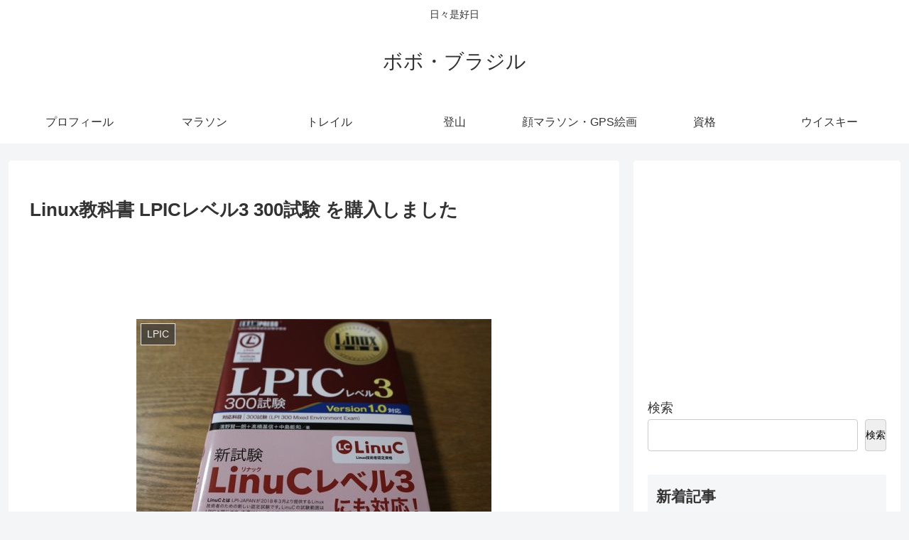

--- FILE ---
content_type: text/html; charset=utf-8
request_url: https://www.google.com/recaptcha/api2/aframe
body_size: 268
content:
<!DOCTYPE HTML><html><head><meta http-equiv="content-type" content="text/html; charset=UTF-8"></head><body><script nonce="BAlAKhSxSOBzJFR3dprAtQ">/** Anti-fraud and anti-abuse applications only. See google.com/recaptcha */ try{var clients={'sodar':'https://pagead2.googlesyndication.com/pagead/sodar?'};window.addEventListener("message",function(a){try{if(a.source===window.parent){var b=JSON.parse(a.data);var c=clients[b['id']];if(c){var d=document.createElement('img');d.src=c+b['params']+'&rc='+(localStorage.getItem("rc::a")?sessionStorage.getItem("rc::b"):"");window.document.body.appendChild(d);sessionStorage.setItem("rc::e",parseInt(sessionStorage.getItem("rc::e")||0)+1);localStorage.setItem("rc::h",'1768982708465');}}}catch(b){}});window.parent.postMessage("_grecaptcha_ready", "*");}catch(b){}</script></body></html>